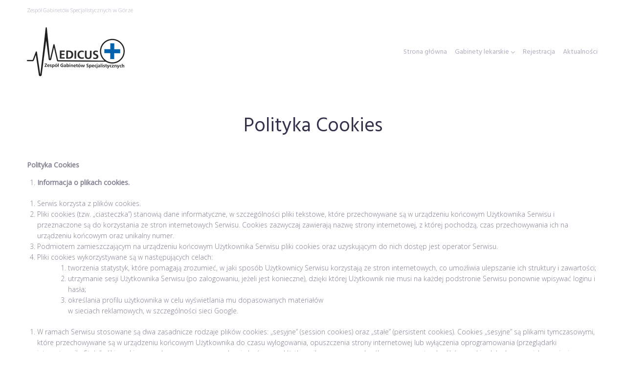

--- FILE ---
content_type: application/javascript
request_url: https://medicusgora.pl/wp-content/cache/autoptimize/js/autoptimize_single_0bfb16f97705b81f4e91bb2697164438.js?ver=2.2.4
body_size: 8172
content:
(function($){'use strict';var JetMenuPlugin=function(element,options){this.defaultSettings={enabled:false,mouseLeaveDelay:500,openSubType:'click',ajaxLoad:true,megaWidthType:'container',megaWidthSelector:'',mainMenuSelector:'.jet-menu',menuItemSelector:'.jet-menu-item',moreMenuContent:'&middot;&middot;&middot;',rollUpDelta:0,}
this.settings=$.extend(this.defaultSettings,options);this.$window=$(window);this.$document=$(document);this.$element=$(element);this.$instance=$(this.settings.mainMenuSelector,this.$element);this.$menuItems=$('>'+this.settings.menuItemSelector,this.$instance);this.menuItemsData=this.$menuItems.toArray().map((item)=>{return{element:item,outerWidth:$(item).outerWidth(true)+this.settings.rollUpDelta,}});this.$moreItemsInstance=null;this.hiddenItemsArray=[];this.createMenuInstance();this.$instance.trigger('jetMenuCreated');return this;}
JetMenuPlugin.prototype={constructor:JetMenuPlugin,self:this,createMenuInstance:function(){var self=this,mainMenuWidth,totalVisibleItemsWidth=0;this.subMenuRebuild();this.subMegaMenuRebuild();if(!tools.isEmpty(this.settings.moreMenuContent)&&self.settings.enabled){self.$instance.append('<li class="jet-menu-item jet-menu-item-has-children jet-simple-menu-item jet-responsive-menu-available-items" hidden><a href="#" class="top-level-link"><div class="jet-menu-item-wrapper">'+this.settings.moreMenuContent+'</div></a><ul class="jet-sub-menu"></ul></li>');self.$moreItemsInstance=$('> .jet-responsive-menu-available-items',this.$instance);self.$moreItemsInstance.attr({'hidden':'hidden'});}
this.rebuildItems();this.$instance.trigger('rebuildItems');this.subMenuHandler();this.watch();},subMenuHandler:function(){var self=this,transitionend='transitionend oTransitionEnd webkitTransitionEnd',prevClickedItem=null,menuItem,menuItemParents,timer;switch(this.settings.openSubType){case'hover':this.$instance.on('mouseenter','.jet-menu-item > a',{instance:this},mouseEnterHandler);this.$instance.on('mouseleave','.jet-menu-item > a',mouseLeaveHandler);break;case'click':this.$instance.on('click','.jet-menu-item > a',{instance:this},clickHandler);break;}
this.$instance.on('mouseenter','.jet-sub-menu, .jet-sub-mega-menu',mouseEnterSubMenuHandler);this.$instance.on('mouseenter',mouseEnterInstanceHandler);this.$instance.on('mouseleave',mouseLeaveInstanceHandler);function clickHandler(event){var $this,$siblingsItems,$link,$currentTarget,subMenu,templateId,instance=event.data.instance;event.preventDefault();event.stopPropagation();$currentTarget=$(event.currentTarget);$this=$currentTarget.closest('.jet-menu-item');$siblingsItems=$this.siblings('.jet-menu-item.jet-menu-item-has-children');$link=$('> a',$this);subMenu=$('.jet-sub-menu:first, .jet-sub-mega-menu',$this);templateId=subMenu.data('template-id')||false;if($siblingsItems[0]){$siblingsItems.removeClass('jet-menu-hover');$('jet-menu-item-has-children',$siblingsItems).removeClass('jet-menu-hover');}
if(!$('.jet-sub-menu, .jet-sub-mega-menu',$this)[0]||$this.hasClass('jet-menu-hover')){let itemLink=$link.attr('href')||'#',target=$link.attr('target')||'_self';window.open(itemLink,target);return false;}
if(subMenu[0]){$this.addClass('jet-menu-hover');if(templateId){instance.maybeTemplateLoad(templateId,subMenu);}}}
function mouseEnterHandler(event){var subMenu,templateId,instance;menuItem=$(event.target).parents('.jet-menu-item');subMenu=menuItem.children('.jet-sub-menu, .jet-sub-mega-menu').first();templateId=subMenu.data('template-id')||false;instance=event.data.instance;$('.jet-menu-hover',this.$instance).removeClass('jet-menu-hover');if(subMenu[0]){menuItem.addClass('jet-menu-hover');if(templateId){instance.maybeTemplateLoad(templateId,subMenu);}}}
function mouseLeaveHandler(event){}
function mouseEnterSubMenuHandler(event){clearTimeout(timer);}
function mouseEnterInstanceHandler(event){clearTimeout(timer);}
function mouseLeaveInstanceHandler(event){timer=setTimeout(function(){$('.jet-menu-hover',this.$instance).removeClass('jet-menu-hover');},self.settings.mouseLeaveDelay);}
var windowWidth=$(window).width();self.$window.on('orientationchange resize',function(event){if($(window).width()===windowWidth){return;}
windowWidth=$(window).width();self.$instance.find('.jet-menu-item').removeClass('jet-menu-hover');});self.$document.on('touchend',function(event){if($(event.target).closest('.jet-menu-item').length){return;}
self.$instance.find('.jet-menu-item').removeClass('jet-menu-hover');});},maybeTemplateLoad:function(templateId,$templateContainer){if(!this.settings.ajaxLoad){return;}
if($templateContainer.hasClass('template-loaded')){return;}
$.ajax({type:'GET',url:window.jetMenuPublicSettings.getElementorTemplateApiUrl,dataType:'json',data:{'id':templateId,'dev':window.jetMenuPublicSettings.devMode},beforeSend:function(jqXHR,ajaxSettings){jqXHR.setRequestHeader('X-WP-Nonce',window.jetMenuPublicSettings.restNonce);},success:function(responce,textStatus,jqXHR){var templateContent=responce['template_content'],templateScripts=responce['template_scripts'],templateStyles=responce['template_styles'];for(var scriptHandler in templateScripts){jetMenu.addedAssetsPromises.push(jetMenu.loadScriptAsync(scriptHandler,templateScripts[scriptHandler]));}
for(var styleHandler in templateStyles){jetMenu.addedAssetsPromises.push(jetMenu.loadStyle(styleHandler,templateStyles[styleHandler]));}
$templateContainer.addClass('template-loaded');jetMenu.elementorContentRender($templateContainer,templateContent);}});},watch:function(delay){var delay=delay||10;$(window).on('resize.jetResponsiveMenu orientationchange.jetResponsiveMenu load.jetResponsiveMenu',this.debounce(delay,this.watcher.bind(this)));this.$instance.trigger('containerResize');},watcher:function(event){this.rebuildItems();this.$instance.trigger('containerResize');},rebuildItems:function(){if(!this.settings.enabled){return false;}
var self=this,mainMenuWidth=this.$instance.width(),correctedMenuWidth=this.$instance.width()-self.$moreItemsInstance.outerWidth(true),iterationVisibleItemsWidth=0,iterationHiddenItemsWidth=this.getVisibleItemsWidth(),visibleItemsArray=[],hiddenItemsArray=[];self.$menuItems.each(function(){var $this=$(this);iterationVisibleItemsWidth+=$this.outerWidth(true);if(iterationVisibleItemsWidth>correctedMenuWidth&&!tools.inArray(this,hiddenItemsArray)){hiddenItemsArray.push(this);}else{visibleItemsArray.push(this);}});hiddenItemsArray.forEach(function(item){var $item=$(item);$item.attr({'hidden':'hidden'});});visibleItemsArray.forEach(function(item,index){var $item=$(item);$item.removeAttr('hidden');});$('> .jet-sub-menu',self.$moreItemsInstance).empty();hiddenItemsArray.forEach(function(item){var $clone=$(item).clone();$('.jet-sub-mega-menu',$clone).remove();$clone.addClass('jet-sub-menu-item');$clone.removeAttr('hidden');$('> .top-level-link',$clone).toggleClass('top-level-link sub-level-link');$('> .jet-sub-menu',self.$moreItemsInstance).append($clone);});if(0==hiddenItemsArray.length){self.$moreItemsInstance.attr({'hidden':'hidden'});self.$moreItemsInstance.addClass('jet-empty');}else{self.$moreItemsInstance.removeAttr('hidden');self.$moreItemsInstance.removeClass('jet-empty');}
self.hiddenItemsArray=hiddenItemsArray;},subMenuRebuild:function(){var self=this,initSubMenuPosition=false;this.$instance.on('rebuildItems',function(){var $subMenuList=$('.jet-sub-menu',self.$instance),maxWidth=self.$window.outerWidth(true),isRTL=$('body').hasClass('rtl');if(!$subMenuList[0]){return;}
if(initSubMenuPosition){$subMenuList.removeClass('inverse-side');initSubMenuPosition=false;}
$subMenuList.each(function(){var $this=$(this),subMenuOffset=$this.offset().left,subMenuPos=subMenuOffset+$this.outerWidth(true);if(!isRTL){if(subMenuPos>=maxWidth){$this.addClass('inverse-side');$this.find('.jet-sub-menu').addClass('inverse-side');initSubMenuPosition=true;}else if(subMenuOffset<0){$this.removeClass('inverse-side');$this.find('.jet-sub-menu').removeClass('inverse-side');}}else{if(subMenuOffset<0){$this.addClass('inverse-side');$this.find('.jet-sub-menu').addClass('inverse-side');initSubMenuPosition=true;}else if(subMenuPos>=maxWidth){$this.removeClass('inverse-side');$this.find('.jet-sub-menu').removeClass('inverse-side');}}});});},subMegaMenuRebuild:function(){var self=this;this.$instance.on('containerResize',function(){var $megaMenuList=$('.jet-sub-mega-menu',self.$instance),maxWidth=$('body').outerWidth(true);switch(self.settings.megaWidthType){case'items':var visibleItemsWidth=self.getVisibleItemsWidth(),firstOffset=$('> .jet-menu-item:first',self.$instance).position().left;$megaMenuList.css({'width':visibleItemsWidth+'px','left':firstOffset});break;case'selector':var customSelector=$(self.settings.megaWidthSelector),instanceOffset=null,customSelectorOffset=null;if(customSelector[0]){instanceOffset=self.$instance.offset().left;customSelectorOffset=customSelector.offset().left;$megaMenuList.css({'width':customSelector.outerWidth(),'left':(customSelectorOffset-instanceOffset)+'px'});}
break;}
if($megaMenuList[0]){$megaMenuList.css({'maxWidth':''});$megaMenuList.each(function(){var $this=$(this),megaMenuOffsetLeft=$this.offset().left,megaMenuOffsetRight=megaMenuOffsetLeft+$this.outerWidth(true);if(megaMenuOffsetRight>=maxWidth){$this.css({'maxWidth':maxWidth-megaMenuOffsetLeft});}});}});},getVisibleItemsWidth:function(){var totalVisibleItemsWidth=0;this.$menuItems.each(function(){var $this=$(this);if(!$this.hasAttr('hidden')){totalVisibleItemsWidth+=$this.outerWidth(true);}});return totalVisibleItemsWidth;},mobileAndTabletcheck:function(){var check=false;(function(a){if(/(android|bb\d+|meego).+mobile|avantgo|bada\/|blackberry|blazer|compal|elaine|fennec|hiptop|iemobile|ip(hone|od)|iris|kindle|lge |maemo|midp|mmp|mobile.+firefox|netfront|opera m(ob|in)i|palm( os)?|phone|p(ixi|re)\/|plucker|pocket|psp|series(4|6)0|symbian|treo|up\.(browser|link)|vodafone|wap|windows ce|xda|xiino|android|ipad|playbook|silk/i.test(a)||/1207|6310|6590|3gso|4thp|50[1-6]i|770s|802s|a wa|abac|ac(er|oo|s\-)|ai(ko|rn)|al(av|ca|co)|amoi|an(ex|ny|yw)|aptu|ar(ch|go)|as(te|us)|attw|au(di|\-m|r |s )|avan|be(ck|ll|nq)|bi(lb|rd)|bl(ac|az)|br(e|v)w|bumb|bw\-(n|u)|c55\/|capi|ccwa|cdm\-|cell|chtm|cldc|cmd\-|co(mp|nd)|craw|da(it|ll|ng)|dbte|dc\-s|devi|dica|dmob|do(c|p)o|ds(12|\-d)|el(49|ai)|em(l2|ul)|er(ic|k0)|esl8|ez([4-7]0|os|wa|ze)|fetc|fly(\-|_)|g1 u|g560|gene|gf\-5|g\-mo|go(\.w|od)|gr(ad|un)|haie|hcit|hd\-(m|p|t)|hei\-|hi(pt|ta)|hp( i|ip)|hs\-c|ht(c(\-| |_|a|g|p|s|t)|tp)|hu(aw|tc)|i\-(20|go|ma)|i230|iac( |\-|\/)|ibro|idea|ig01|ikom|im1k|inno|ipaq|iris|ja(t|v)a|jbro|jemu|jigs|kddi|keji|kgt( |\/)|klon|kpt |kwc\-|kyo(c|k)|le(no|xi)|lg( g|\/(k|l|u)|50|54|\-[a-w])|libw|lynx|m1\-w|m3ga|m50\/|ma(te|ui|xo)|mc(01|21|ca)|m\-cr|me(rc|ri)|mi(o8|oa|ts)|mmef|mo(01|02|bi|de|do|t(\-| |o|v)|zz)|mt(50|p1|v )|mwbp|mywa|n10[0-2]|n20[2-3]|n30(0|2)|n50(0|2|5)|n7(0(0|1)|10)|ne((c|m)\-|on|tf|wf|wg|wt)|nok(6|i)|nzph|o2im|op(ti|wv)|oran|owg1|p800|pan(a|d|t)|pdxg|pg(13|\-([1-8]|c))|phil|pire|pl(ay|uc)|pn\-2|po(ck|rt|se)|prox|psio|pt\-g|qa\-a|qc(07|12|21|32|60|\-[2-7]|i\-)|qtek|r380|r600|raks|rim9|ro(ve|zo)|s55\/|sa(ge|ma|mm|ms|ny|va)|sc(01|h\-|oo|p\-)|sdk\/|se(c(\-|0|1)|47|mc|nd|ri)|sgh\-|shar|sie(\-|m)|sk\-0|sl(45|id)|sm(al|ar|b3|it|t5)|so(ft|ny)|sp(01|h\-|v\-|v )|sy(01|mb)|t2(18|50)|t6(00|10|18)|ta(gt|lk)|tcl\-|tdg\-|tel(i|m)|tim\-|t\-mo|to(pl|sh)|ts(70|m\-|m3|m5)|tx\-9|up(\.b|g1|si)|utst|v400|v750|veri|vi(rg|te)|vk(40|5[0-3]|\-v)|vm40|voda|vulc|vx(52|53|60|61|70|80|81|83|85|98)|w3c(\-| )|webc|whit|wi(g |nc|nw)|wmlb|wonu|x700|yas\-|your|zeto|zte\-/i.test(a.substr(0,4)))check=true;})(navigator.userAgent||navigator.vendor||window.opera);return check;},debounce:function(threshold,callback){var timeout;return function debounced($event){function delayed(){callback.call(this,$event);timeout=null;}
if(timeout){clearTimeout(timeout);}
timeout=setTimeout(delayed,threshold);};}}
var tools={isEmpty:function(value){return((false===value)||(''===value)||(null===value)||(undefined===value));},isEmptyObject:function(value){return(true===this.isEmpty(value))||(0===value.length);},isString:function(value){return(('string'===typeof value)||(value instanceof String));},isArray:function(value){return $.isArray(value);},inArray:function(value,array){return($.inArray(value,array)!==-1);}};$.fn.hasAttr=function(name){return this.attr(name)!==undefined;};$.fn.JetMenuPlugin=function(options){return this.each(function(){var $this=$(this),pluginOptions=('object'===typeof options)?options:{};if(!$this.data('JetMenuPlugin')){$this.data('JetMenuPlugin',new JetMenuPlugin(this,pluginOptions));}});};}(jQuery));(function($){'use strict';class JetMegaMenuClass{constructor(element,options){this.defaultSettings={enabled:true,threshold:768,mouseLeaveDelay:500,openSubType:'hover',mainMenuSelector:'.menu',menuItemSelector:'.menu-item',moreMenuContent:'&middot;&middot;&middot;',templates:{hasChildItemMarker:'<span class="has-child-marker"></span>'},labels:{back:'Back'}}
this.settings=$.extend(this.defaultSettings,options);this.$window=$(window);this.$document=$(document);this.$element=$(element);this.$document.on('mpi-theme-js/header/switch-to-mobile-layout/before',function(){this.resetItems();}.bind(this));this.$document.on('mpi-theme-js/header/switch-to-desktop-layout/after',function(){this.rebuildItems();}.bind(this));this.createInstance();}
createInstance(){this.$instance=$(this.settings.mainMenuSelector,this.$element);this.$menuItems=$('>'+this.settings.menuItemSelector,this.$instance);this.menuItemsData=this.$menuItems.toArray().map(function(item){return{element:item,outerWidth:$(item).outerWidth(true),}});if(''!==this.settings.moreMenuContent&&this.settings.enabled&&!$('.menu-item--more',this.$instance)[0]){this.$instance.append('<li class="menu-item menu-item-has-children menu-item--more" hidden><a href="#">'+this.settings.moreMenuContent+'</a><ul class="sub-menu"></ul></li>');this.$moreItemsInstance=$('> .menu-item--more',this.$instance);}
this.watchTick();this.rebuildWatcher();this.$instance.addClass('menu--roll-up-inited');this.$document.trigger('MpiMenuCreated');}
rebuildWatcher(delay){var delay=delay||10;$(window).off('resize.MpiMenu').on('resize.MpiMenu orientationchange.MpiMenu',this.debounce(delay,this.watchTick.bind(this)));this.$instance.trigger('containerResize');}
watchTick(event){if(!this.isThreshold()){this.rebuildItems();}}
rebuildItems(){if(!this.settings.enabled){return false;}
var self=this,mainMenuWidth=this.$instance.width(),iterationVisibleItemsWidth=0,visibleItemsArray=[],hiddenItemsArray=[];$('> .sub-menu',self.$moreItemsInstance).empty();for(let menuItem of self.menuItemsData){let element=menuItem.element;iterationVisibleItemsWidth+=menuItem.outerWidth;if(iterationVisibleItemsWidth>mainMenuWidth){element.hidden=true;hiddenItemsArray.push(element);}else{element.hidden=false;visibleItemsArray.push(element);}}
for(let hiddenMenuItem of hiddenItemsArray){let $hiddenClone=$(hiddenMenuItem).clone();$hiddenClone[0].hidden=false;$('> .sub-menu',self.$moreItemsInstance).append($hiddenClone);}
this.$moreItemsInstance[0].hidden=hiddenItemsArray.length?false:true;this.$instance.trigger('rebuildItems');}
resetItems(){$('> .sub-menu',self.$moreItemsInstance).empty();this.$moreItemsInstance[0].hidden=true;for(let menuItem of this.menuItemsData){let element=menuItem.element;element.hidden=false;}}
isThreshold(){return(this.$window.width()<this.settings.threshold)?true:false;}
mobileAndTabletcheck(){var check=false;(function(a){if(/(android|bb\d+|meego).+mobile|avantgo|bada\/|blackberry|blazer|compal|elaine|fennec|hiptop|iemobile|ip(hone|od)|iris|kindle|lge |maemo|midp|mmp|mobile.+firefox|netfront|opera m(ob|in)i|palm( os)?|phone|p(ixi|re)\/|plucker|pocket|psp|series(4|6)0|symbian|treo|up\.(browser|link)|vodafone|wap|windows ce|xda|xiino|android|ipad|playbook|silk/i.test(a)||/1207|6310|6590|3gso|4thp|50[1-6]i|770s|802s|a wa|abac|ac(er|oo|s\-)|ai(ko|rn)|al(av|ca|co)|amoi|an(ex|ny|yw)|aptu|ar(ch|go)|as(te|us)|attw|au(di|\-m|r |s )|avan|be(ck|ll|nq)|bi(lb|rd)|bl(ac|az)|br(e|v)w|bumb|bw\-(n|u)|c55\/|capi|ccwa|cdm\-|cell|chtm|cldc|cmd\-|co(mp|nd)|craw|da(it|ll|ng)|dbte|dc\-s|devi|dica|dmob|do(c|p)o|ds(12|\-d)|el(49|ai)|em(l2|ul)|er(ic|k0)|esl8|ez([4-7]0|os|wa|ze)|fetc|fly(\-|_)|g1 u|g560|gene|gf\-5|g\-mo|go(\.w|od)|gr(ad|un)|haie|hcit|hd\-(m|p|t)|hei\-|hi(pt|ta)|hp( i|ip)|hs\-c|ht(c(\-| |_|a|g|p|s|t)|tp)|hu(aw|tc)|i\-(20|go|ma)|i230|iac( |\-|\/)|ibro|idea|ig01|ikom|im1k|inno|ipaq|iris|ja(t|v)a|jbro|jemu|jigs|kddi|keji|kgt( |\/)|klon|kpt |kwc\-|kyo(c|k)|le(no|xi)|lg( g|\/(k|l|u)|50|54|\-[a-w])|libw|lynx|m1\-w|m3ga|m50\/|ma(te|ui|xo)|mc(01|21|ca)|m\-cr|me(rc|ri)|mi(o8|oa|ts)|mmef|mo(01|02|bi|de|do|t(\-| |o|v)|zz)|mt(50|p1|v )|mwbp|mywa|n10[0-2]|n20[2-3]|n30(0|2)|n50(0|2|5)|n7(0(0|1)|10)|ne((c|m)\-|on|tf|wf|wg|wt)|nok(6|i)|nzph|o2im|op(ti|wv)|oran|owg1|p800|pan(a|d|t)|pdxg|pg(13|\-([1-8]|c))|phil|pire|pl(ay|uc)|pn\-2|po(ck|rt|se)|prox|psio|pt\-g|qa\-a|qc(07|12|21|32|60|\-[2-7]|i\-)|qtek|r380|r600|raks|rim9|ro(ve|zo)|s55\/|sa(ge|ma|mm|ms|ny|va)|sc(01|h\-|oo|p\-)|sdk\/|se(c(\-|0|1)|47|mc|nd|ri)|sgh\-|shar|sie(\-|m)|sk\-0|sl(45|id)|sm(al|ar|b3|it|t5)|so(ft|ny)|sp(01|h\-|v\-|v )|sy(01|mb)|t2(18|50)|t6(00|10|18)|ta(gt|lk)|tcl\-|tdg\-|tel(i|m)|tim\-|t\-mo|to(pl|sh)|ts(70|m\-|m3|m5)|tx\-9|up(\.b|g1|si)|utst|v400|v750|veri|vi(rg|te)|vk(40|5[0-3]|\-v)|vm40|voda|vulc|vx(52|53|60|61|70|80|81|83|85|98)|w3c(\-| )|webc|whit|wi(g |nc|nw)|wmlb|wonu|x700|yas\-|your|zeto|zte\-/i.test(a.substr(0,4)))check=true;})(navigator.userAgent||navigator.vendor||window.opera);return check;}
debounce(threshold,callback){var timeout;return function debounced($event){function delayed(){callback.call(this,$event);timeout=null;}
if(timeout){clearTimeout(timeout);}
timeout=setTimeout(delayed,threshold);};}}
$.fn.JetMegaMenu=function(options){return this.each(function(){var $this=$(this),pluginOptions=('object'===typeof options)?options:{};if(!$this.data('JetMegaMenu')){$this.data('JetMegaMenu',new JetMegaMenuClass(this,pluginOptions));}});};}(jQuery));(function($){'use strict';window.jetMenu={addedScripts:{},addedStyles:{},addedAssetsPromises:[],initedMobileMenuInstance:[],eventBus:new Vue(),$body:$('body'),init:function(){this.initDesktopMenu();this.mobileVueComponents();this.initMobileMenu();},initDesktopMenu:function(){var rollUp=false,jetMenuMouseleaveDelay=500,jetMenuMegaWidthType='container',jetMenuMegaWidthSelector='',jetMenuMegaOpenSubType='hover',jetMenuMegaAjax=false;if(window.jetMenuPublicSettings&&window.jetMenuPublicSettings.menuSettings){rollUp=('true'===jetMenuPublicSettings.menuSettings.jetMenuRollUp)?true:false;jetMenuMouseleaveDelay=jetMenuPublicSettings.menuSettings.jetMenuMouseleaveDelay||500;jetMenuMegaWidthType=jetMenuPublicSettings.menuSettings.jetMenuMegaWidthType||'container';jetMenuMegaWidthSelector=jetMenuPublicSettings.menuSettings.jetMenuMegaWidthSelector||'';jetMenuMegaOpenSubType=jetMenuPublicSettings.menuSettings.jetMenuMegaOpenSubType||'hover';jetMenuMegaAjax=('true'===jetMenuPublicSettings.menuSettings.jetMenuMegaAjax)?true:false;}
$('.jet-menu-container').JetMenuPlugin({enabled:rollUp,mouseLeaveDelay:+jetMenuMouseleaveDelay,megaWidthType:jetMenuMegaWidthType,megaWidthSelector:jetMenuMegaWidthSelector,openSubType:jetMenuMegaOpenSubType,ajaxLoad:jetMenuMegaAjax,});},initMobileMenu:function(){let mobileMenuList=$('.jet-mobile-menu--location-wp-nav');if(!mobileMenuList[0]){return false;}
if('true'===window.jetMenuPublicSettings.devMode){Vue.config.devtools=true;}
mobileMenuList.each(function(){let $this=$(this),menuInstanceId=$this.attr('id'),menuId=$this.data('menu-id')||false,menuOptions=$this.data('menu-options')||{};jetMenu.createMobileMenuInstance(menuInstanceId,menuId,menuOptions);});},createMobileMenuInstance:function(menuInstanceId,menuId,menuOptions){if(jetMenu.initedMobileMenuInstance.includes(menuInstanceId)){return;}
jetMenu.initedMobileMenuInstance.push(menuInstanceId);let mobileRenderInstance=new Vue({el:'#'+menuInstanceId,data:{uniqId:menuInstanceId,menuOptions:menuOptions,refsHtml:{},},mounted:function(){let refsHtml={};for(var ref in this.$refs){Object.assign(refsHtml,{[ref]:this.$refs[ref].innerHTML});}
this.refsHtml=refsHtml;}});},mobileVueComponents:function(){Vue.component('mobile-menu-item',{template:'#mobile-menu-item-template',props:{itemDataObject:Object,depth:Number},data:function(){return({ajaxRequest:null,templateLoadStatus:false,subDropdownVisible:false})},computed:{itemClasses:function(){let itemClasses=['jet-mobile-menu__item','jet-menu-item-'+this.itemDataObject.itemId,'jet-mobile-menu__item--sub-trigger-'+(this.$root.menuOptions.subTrigger||'item'),];let customClasses=this.itemDataObject.classes;if(0!==customClasses.length){itemClasses=itemClasses.concat(customClasses);}
if(window.location.href===this.itemDataObject.url){itemClasses.push('jet-mobile-menu__item--active');}
return itemClasses;},itemLinkClasses:function(){let classes=['mobile-link',0===this.depth?'mobile-top-level-link':'mobile-sub-level-link',];return classes;},isСhildrenDefine:function(){return this.itemDataObject.children?true:false;},isTemplateDefine:function(){return false!==this.itemDataObject.megaTemplateId?true:false;},isSub:function(){return this.isСhildrenDefine||this.isTemplateDefine?true:false;},isTopLevel:function(){return 0===this.depth?true:false;},isDropdownLayout:function(){return this.isSub&&!this.isTemplateDefine&&'dropdown'===this.$root.menuOptions.subOpenLayout;},depthClass:function(){return 0===this.depth?'mobile-top-level-link':'mobile-sub-level-link';},dropdownIconHtml:function(){let dropdownIcon=this.$root.refsHtml.dropdownIcon?this.$root.refsHtml.dropdownIcon:'<span class="dashicons dashicons-arrow-right"></span>',dropdownOpenedIcon=this.$root.refsHtml.dropdownOpenedIcon?this.$root.refsHtml.dropdownOpenedIcon:'<span class="dashicons dashicons-arrow-down"></span>';if(this.subDropdownVisible){dropdownIcon=dropdownOpenedIcon;}
return dropdownIcon;},itemIconHtml:function(){return this.itemDataObject.itemIcon;},isIconVisible:function(){let iconVisible=this.$root.menuOptions.itemIconVisible;return!iconVisible||''===this.itemDataObject.itemIcon||!this.itemDataObject.itemIcon?false:true;},isBadgeVisible:function(){let badgeVisible=this.$root.menuOptions.itemBadgeVisible;return false===badgeVisible||''===this.itemDataObject.badgeText||!this.itemDataObject.badgeText?false:true;},isDescVisible:function(){let descVisible=this.$root.menuOptions.itemDescVisible;return false===descVisible||''===this.itemDataObject.description||!this.itemDataObject.description?false:true;},loaderColor:function(){return this.$root.menuOptions.loaderColor||'#3a3a3a';},},methods:{itemSubHandler:function(event){let target=event.target,mobileLink=$(target).closest('.mobile-link');if('item'!==this.$root.menuOptions.subTrigger){return;}
if(this.isSub&&mobileLink){event.preventDefault();}
if(!this.isSub&&mobileLink&&this.$root.menuOptions.closeAfterNavigate){jetMenu.eventBus.$emit('closeMenu',{menuUniqId:this.$root.menuOptions.menuUniqId,});}
this.switchToSub(event);},markerSubHandler:function(event){if('submarker'!==this.$root.menuOptions.subTrigger){return;}
this.switchToSub(event);},switchToSub:function(event){if(!this.isSub){return;}
if(!this.isTemplateDefine){if(this.isDropdownLayout){this.subDropdownVisible=!this.subDropdownVisible;return;}
jetMenu.eventBus.$emit('itemsSubSwitch',{menuUniqId:this.$root.menuOptions.menuUniqId,id:this.itemDataObject.id,name:this.itemDataObject.name,children:this.itemDataObject.children||false});}else{if(!this.itemDataObject.megaContent){this.getElementorTemplate();}else{jetMenu.eventBus.$emit('showTemplateContent',{menuUniqId:this.$root.menuOptions.menuUniqId,id:this.itemDataObject.id,name:this.itemDataObject.name,megaContent:this.itemDataObject.megaContent});}}},getElementorTemplate:function(){var vueInstance=this;vueInstance.ajaxRequest=$.ajax({type:'GET',url:window.jetMenuPublicSettings.getElementorTemplateApiUrl,dataType:'json',data:{'id':vueInstance.itemDataObject.megaTemplateId,'dev':window.jetMenuPublicSettings.devMode},beforeSend:function(jqXHR,ajaxSettings){if(null!==vueInstance.ajaxRequest){vueInstance.ajaxRequest.abort();}
vueInstance.templateLoadStatus=true;jqXHR.setRequestHeader('X-WP-Nonce',window.jetMenuPublicSettings.restNonce);},success:function(responce,textStatus,jqXHR){var templateContent=responce['template_content'],templateScripts=responce['template_scripts'],templateStyles=responce['template_styles'];for(var scriptHandler in templateScripts){jetMenu.addedAssetsPromises.push(jetMenu.loadScriptAsync(scriptHandler,templateScripts[scriptHandler]));}
for(var styleHandler in templateStyles){jetMenu.addedAssetsPromises.push(jetMenu.loadStyle(styleHandler,templateStyles[styleHandler]));}
vueInstance.templateLoadStatus=false;vueInstance.itemDataObject.megaContent=templateContent;jetMenu.eventBus.$emit('showTemplateContent',{menuUniqId:vueInstance.$root.menuOptions.menuUniqId,id:vueInstance.itemDataObject.id,name:vueInstance.itemDataObject.name,megaContent:vueInstance.itemDataObject.megaContent});}});}}});Vue.component('mobile-menu-list',{template:'#mobile-menu-list-template',props:{depth:Number,childrenObject:Object}});Vue.component('mobile-menu',{template:'#mobile-menu-template',data:function(){return({menuOpen:false,children:false,itemsRawData:{},trail:[],breadcrumbsData:[],animation:'items-next-animation',ajaxRequest:null,templateVisible:false,instanceLoadStatus:false,itemTemplateContent:false,headerTemplate:this.$root.menuOptions['headerTemplate']||0,headerContent:false,headerTemplateVisible:false,beforeTemplate:this.$root.menuOptions['beforeTemplate']||0,beforeContent:false,afterTemplate:this.$root.menuOptions['afterTemplate']||0,afterContent:false,ajaxPromises:[],})},mounted:function(){let vueInstance=this;if(this.menuOpen){jetMenu.$body.addClass('jet-mobile-menu-visible');if('slide-out'===this.$root.menuOptions.menuLayout){jetMenu.$body.addClass('jet-menu-body-blocker');}}
this.ajaxPromises.push(new Promise(function(resolve,reject){$.ajax({type:'GET',url:window.jetMenuPublicSettings.menuItemsApiUrl,dataType:'json',data:{'menu_id':vueInstance.menuId,'dev':window.jetMenuPublicSettings.devMode,'lang':window.jetMenuPublicSettings.wpmlLanguageCode||false},beforeSend:function(jqXHR,ajaxSettings){jqXHR.setRequestHeader('X-WP-Nonce',window.jetMenuPublicSettings.restNonce);},success:function(responce,textStatus,jqXHR){let responceData=responce.data.items;vueInstance.itemsRawData=responceData;resolve();}});}));if(0!==+this.headerTemplate){this.ajaxPromises.push(new Promise(function(resolve,reject){$.ajax({type:'GET',url:window.jetMenuPublicSettings.getElementorTemplateApiUrl,dataType:'json',data:{'id':vueInstance.headerTemplate,'dev':window.jetMenuPublicSettings.devMode},beforeSend:function(jqXHR,ajaxSettings){jqXHR.setRequestHeader('X-WP-Nonce',window.jetMenuPublicSettings.restNonce);},success:function(responce,textStatus,jqXHR){let templateContent=responce['template_content'],templateScripts=responce['template_scripts'],templateStyles=responce['template_styles'];for(let scriptHandler in templateScripts){jetMenu.addedAssetsPromises.push(jetMenu.loadScriptAsync(scriptHandler,templateScripts[scriptHandler]));}
for(let styleHandler in templateStyles){jetMenu.addedAssetsPromises.push(jetMenu.loadStyle(styleHandler,templateStyles[styleHandler]));}
vueInstance.headerContent=templateContent;vueInstance.headerTemplateVisible=true;resolve();}});}));}
if(0!==+this.beforeTemplate){this.ajaxPromises.push(new Promise(function(resolve,reject){$.ajax({type:'GET',url:window.jetMenuPublicSettings.getElementorTemplateApiUrl,dataType:'json',data:{'id':vueInstance.beforeTemplate,'dev':window.jetMenuPublicSettings.devMode},beforeSend:function(jqXHR,ajaxSettings){jqXHR.setRequestHeader('X-WP-Nonce',window.jetMenuPublicSettings.restNonce);},success:function(responce,textStatus,jqXHR){let templateContent=responce['template_content'],templateScripts=responce['template_scripts'],templateStyles=responce['template_styles'];for(let scriptHandler in templateScripts){jetMenu.addedAssetsPromises.push(jetMenu.loadScriptAsync(scriptHandler,templateScripts[scriptHandler]));}
for(let styleHandler in templateStyles){jetMenu.addedAssetsPromises.push(jetMenu.loadStyle(styleHandler,templateStyles[styleHandler]));}
vueInstance.beforeContent=templateContent;resolve();}});}));}
if(0!==+this.afterTemplate){this.ajaxPromises.push(new Promise(function(resolve,reject){$.ajax({type:'GET',url:window.jetMenuPublicSettings.getElementorTemplateApiUrl,dataType:'json',data:{'id':vueInstance.afterTemplate,'dev':window.jetMenuPublicSettings.devMode},beforeSend:function(jqXHR,ajaxSettings){jqXHR.setRequestHeader('X-WP-Nonce',window.jetMenuPublicSettings.restNonce);},success:function(responce,textStatus,jqXHR){let templateContent=responce['template_content'],templateScripts=responce['template_scripts'],templateStyles=responce['template_styles'];for(let scriptHandler in templateScripts){jetMenu.addedAssetsPromises.push(jetMenu.loadScriptAsync(scriptHandler,templateScripts[scriptHandler]));}
for(let styleHandler in templateStyles){jetMenu.addedAssetsPromises.push(jetMenu.loadStyle(styleHandler,templateStyles[styleHandler]));}
vueInstance.afterContent=templateContent;resolve();}});}));}
this.instanceLoadStatus=true;Promise.all(this.ajaxPromises).then(function(){vueInstance.instanceLoadStatus=false;},function(reason){console.log('Script Loaded Error');});jetMenu.eventBus.$on('itemsSubSwitch',function(payLoad){if(vueInstance.$root.menuOptions.menuUniqId!==payLoad.menuUniqId){return;}
vueInstance.trail.push(payLoad.children);vueInstance.children=payLoad.children;vueInstance.animation='items-next-animation';vueInstance.breadcrumbsData.push(payLoad.name);});jetMenu.eventBus.$on('showTemplateContent',function(payLoad){if(vueInstance.$root.menuOptions.menuUniqId!==payLoad.menuUniqId){return;}
vueInstance.itemTemplateContent=payLoad.megaContent;vueInstance.templateVisible=true;vueInstance.breadcrumbsData.push(payLoad.name);vueInstance.animation='items-next-animation';vueInstance.showTemplateContent();});jetMenu.eventBus.$on('closeMenu',function(payLoad){if(vueInstance.$root.menuOptions.menuUniqId!==payLoad.menuUniqId){return;}
vueInstance.closeMenu();});},watch:{menuOpen:function(curr,prev){if(curr){jetMenu.$body.addClass('jet-mobile-menu-visible');if('slide-out'===this.$root.menuOptions.menuLayout){jetMenu.$body.addClass('jet-menu-body-blocker');}
this.initTemplatesContent();}
if(!curr){jetMenu.$body.removeClass('jet-mobile-menu-visible');if('slide-out'===this.$root.menuOptions.menuLayout){jetMenu.$body.removeClass('jet-menu-body-blocker');}
this.clearStates();}}},computed:{instanceClass:function(){let classes=['jet-mobile-menu__instance','jet-mobile-menu__instance--'+this.$root.menuOptions.menuLayout+'-layout',this.$root.menuOptions.menuPosition+'-container-position',(this.$root.menuOptions.togglePosition||'default')+'-toggle-position',];return classes;},menuContainerVisible:function(){return this.menuOpen&&!this.instanceLoadStatus;},menuId:function(){if(this.$root.menuOptions.mobileMenuId){return this.$root.menuOptions.mobileMenuId;}
return this.$root.menuOptions.menuId;},coverVisible:function(){let avaliableForLayout=['slide-out'];return avaliableForLayout.includes(this.$root.menuOptions.menuLayout);},itemsList:function(){if(!this.children){return this.itemsRawData;}
return this.children;},isClose:function(){let avaliableForLayout=['slide-out'];return avaliableForLayout.includes(this.$root.menuOptions.menuLayout);},isBack:function(){return this.children||this.templateVisible?true:false;},isBreadcrumbs:function(){return this.$root.menuOptions.useBreadcrumb&&0!==this.breadcrumbsData.length?true:false;},breadcrumbsPathData:function(){if('minimal'===this.$root.$root.menuOptions.breadcrumbPath&&1<this.breadcrumbsData.length){return this.breadcrumbsData.filter((item,index,breadcrumbsData)=>{return index===breadcrumbsData.length-1;});}
return this.breadcrumbsData;},depth:function(){return this.trail.length;},containerPosition:function(){return this.$root.menuOptions.menuPosition;},showAnimation:function(){let animation=false;switch(this.$root.menuOptions.menuLayout){case'slide-out':animation='right'===this.containerPosition?'menu-container-left-animation':'menu-container-right-animation';break;case'dropdown':animation='menu-container-dropdown-animation';break;case'push':animation='menu-container-expand-animation';break;}
return animation;},toggleClosedIcon:function(){return this.$root.refsHtml.toggleClosedIcon||'';},toggleOpenedIcon:function(){return this.$root.refsHtml.toggleOpenedIcon||'';},toggleText:function(){return''!==this.$root.menuOptions.toggleText?this.$root.menuOptions.toggleText:false;},closeIcon:function(){return this.$root.refsHtml.closeIcon||'';},backIcon:function(){let backIcon=this.$root.refsHtml.closeIcon||'',backText=''!==this.$root.menuOptions.backText?'<span>'+this.$root.menuOptions.backText+'</span>':'',backHtml=backIcon+backText;return backHtml;},backText:function(){return''!==this.$root.menuOptions.backText?this.$root.menuOptions.backText:false;},breadcrumbIcon:function(){return this.$root.refsHtml.breadcrumbIcon||'';},loaderColor:function(){return this.$root.menuOptions.loaderColor||'#3a3a3a';},toggleLoaderVisible:function(){return this.$root.menuOptions.toggleLoader&&this.instanceLoadStatus&&this.menuOpen?true:false;},beforeTemplateVisible:function(){return this.beforeContent?true:false;},afterTemplateVisible:function(){return this.afterContent?true:false;}},methods:{menuToggle:function(){this.menuOpen=!this.menuOpen;},closeMenu:function(){this.menuOpen=false;},clearStates:function(){this.trail=[];this.children=false;this.breadcrumbsData=[];this.templateVisible=false;},goBack:function(){this.animation='items-prev-animation';if(!this.templateVisible){this.$delete(this.trail,this.trail.length-1);this.children=this.trail.slice(-1)[0]||false;}else{this.templateVisible=false;}
this.$delete(this.breadcrumbsData,this.breadcrumbsData.length-1);},escapeKeyHandler:function(){if(this.isBack){this.goBack();}else{this.closeMenu();}},showTemplateContent:function(){let vueInstance=this;this.$nextTick(function(){let $templateContainer=$(vueInstance.$refs['template-content']).find('.jet-mobile-menu__template-content');jetMenu.elementorContentRender($templateContainer);});},initTemplatesContent:function(){let vueInstance=this;this.$nextTick(function(){if(vueInstance.headerContent){let $headerContainer=$(vueInstance.$refs['header-template-content']);jetMenu.elementorContentRender($headerContainer);}
if(vueInstance.beforeContent){let $beforeContainer=$(vueInstance.$refs['before-template-content']);jetMenu.elementorContentRender($beforeContainer);}
if(vueInstance.afterContent){let $afterContainer=$(vueInstance.$refs['after-template-content']);jetMenu.elementorContentRender($afterContainer);}});},breadcrumbHandle:function(index){if(index===this.breadcrumbsData.length){return;}
if('minimal'===this.$root.menuOptions.breadcrumbPath){this.goBack();return;}
this.animation='items-prev-animation';this.trail=this.trail.slice(0,index);this.children=this.trail.slice(-1)[0]||false;this.templateVisible=false;this.breadcrumbsData=this.breadcrumbsData.slice(0,index);}}});},loadScriptAsync:function(script,uri){if(jetMenu.addedScripts.hasOwnProperty(script)){return script;}
jetMenu.addedScripts[script]=uri;return new Promise(function(resolve,reject){var tag=document.createElement('script');tag.src=uri;tag.async=true;tag.onload=function(){resolve(script);};document.head.appendChild(tag);});},loadStyle:function(style,uri){if(jetMenu.addedStyles.hasOwnProperty(style)&&jetMenu.addedStyles[style]===uri){return style;}
jetMenu.addedStyles[style]=uri;return new Promise(function(resolve,reject){var tag=document.createElement('link');tag.id=style;tag.rel='stylesheet';tag.href=uri;tag.type='text/css';tag.media='all';tag.onload=function(){resolve(style);};document.head.appendChild(tag);});},elementorContentRender:function($templateContainer,templateContent){let content=templateContent||false;Promise.all(jetMenu.addedAssetsPromises).then(function(value){if(templateContent){$templateContainer.html(templateContent);}
$(window).trigger('jet-menu/ajax/frontend-init/before',{$container:$templateContainer,content:content,});jetMenu.elementorFrontendInit($templateContainer);$(window).trigger('jet-menu/ajax/frontend-init/after',{$container:$templateContainer,content:content,});},function(reason){console.log('Script Loaded Error');});},elementorFrontendInit:function($templateContainer){$templateContainer.find('div[data-element_type]').each(function(){var $this=$(this),elementType=$this.data('element_type');if(!elementType){return;}
try{if('widget'===elementType){elementType=$this.data('widget_type');if(window.elementorFrontend&&window.elementorFrontend.hooks){window.elementorFrontend.hooks.doAction('frontend/element_ready/widget',$this,$);}}
if(window.elementorFrontend&&window.elementorFrontend.hooks){window.elementorFrontend.hooks.doAction('frontend/element_ready/global',$this,$);window.elementorFrontend.hooks.doAction('frontend/element_ready/'+elementType,$this,$);}}catch(err){console.log(err);$this.remove();return false;}});}};jetMenu.init();}(jQuery));